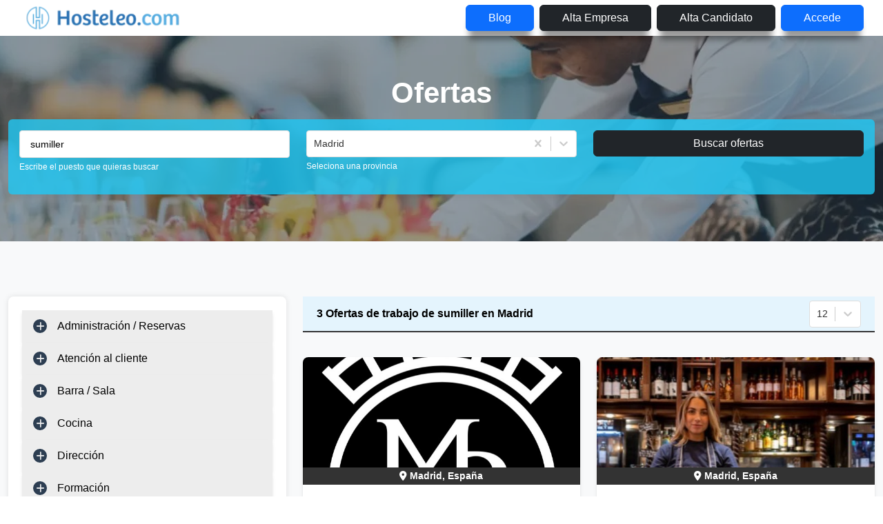

--- FILE ---
content_type: text/html; charset=utf-8
request_url: https://hosteleo.com/es/sumiller/madrid
body_size: 16183
content:
<!DOCTYPE html><html lang="es"><head><meta name="viewport" content="width=device-width"/><title>Ofertas de empleo de sumiller en Madrid | Hosteleo</title><meta charSet="UTF-8"/><meta name="description" content="Encuentra las mejores ofertas de trabajo de sumiller en Madrid. Ofertas actualizadas en tiempo real | Hosteleo"/><meta name="next-head-count" content="4"/><link data-next-font="size-adjust" rel="preconnect" href="/" crossorigin="anonymous"/><script id="google-tag-manager" data-nscript="beforeInteractive">
          (function(w,d,s,l,i){w[l]=w[l]||[];w[l].push({'gtm.start':
          new Date().getTime(),event:'gtm.js'});var f=d.getElementsByTagName(s)[0],
          j=d.createElement(s),dl=l!='dataLayer'?'&l='+l:'';j.async=true;j.src=
          'https://www.googletagmanager.com/gtm.js?id='+i+dl;f.parentNode.insertBefore(j,f);
          })(window,document,'script','dataLayer','GTM-PBXVM8HN');
        </script><link rel="preload" href="/_next/static/css/e7552778deaba27c.css" as="style"/><link rel="stylesheet" href="/_next/static/css/e7552778deaba27c.css" data-n-g=""/><link rel="preload" href="/_next/static/css/f008eed0b51ef82b.css" as="style"/><link rel="stylesheet" href="/_next/static/css/f008eed0b51ef82b.css" data-n-p=""/><noscript data-n-css=""></noscript><script defer="" nomodule="" src="/_next/static/chunks/polyfills-42372ed130431b0a.js"></script><script src="/_next/static/chunks/webpack-57263ddd0ebd85c2.js" defer=""></script><script src="/_next/static/chunks/framework-8e44fe53f5c42c5b.js" defer=""></script><script src="/_next/static/chunks/main-c3371b955944a705.js" defer=""></script><script src="/_next/static/chunks/pages/_app-7e74ff794e5289ee.js" defer=""></script><script src="/_next/static/chunks/6477-988fe020e9258341.js" defer=""></script><script src="/_next/static/chunks/5183-71f553758c85e1a1.js" defer=""></script><script src="/_next/static/chunks/5722-dc780a0082d648df.js" defer=""></script><script src="/_next/static/chunks/7198-add8c7d78a742406.js" defer=""></script><script src="/_next/static/chunks/9060-ca194ec5268ccb4f.js" defer=""></script><script src="/_next/static/chunks/5111-0fa2bdf819ef39ac.js" defer=""></script><script src="/_next/static/chunks/5136-7b6dec8fd2740463.js" defer=""></script><script src="/_next/static/chunks/9876-7153b85f1917702f.js" defer=""></script><script src="/_next/static/chunks/663-1744f42b1329c839.js" defer=""></script><script src="/_next/static/chunks/7113-22039f82dbab9aaa.js" defer=""></script><script src="/_next/static/chunks/pages/%5BfirstParam%5D/%5BsecondParam%5D-b9781b85e917bdc8.js" defer=""></script><script src="/_next/static/LXqzhXr8RT5x--JOpNclO/_buildManifest.js" defer=""></script><script src="/_next/static/LXqzhXr8RT5x--JOpNclO/_ssgManifest.js" defer=""></script><style id="__jsx-9827134baa319b42">.custom-btn-home{padding-left:2rem;padding-right:2rem;-webkit-box-shadow:0px 17px 10px -5px rgba(0,0,0,.4);-moz-box-shadow:0px 17px 10px -5px rgba(0,0,0,.4);box-shadow:0px 17px 10px -5px rgba(0,0,0,.4)}</style><style id="__jsx-7cff5fc2ad799790">.popover-body{-webkit-box-shadow:0 1px 8px 0 rgba(0,0,0,.16);-moz-box-shadow:0 1px 8px 0 rgba(0,0,0,.16);box-shadow:0 1px 8px 0 rgba(0,0,0,.16)}</style></head><body><div id="__next"><div class="jsx-9827134baa319b42 d-block d-sm-block d-md-none fixed-top"><header class="header"><div class="navigation-wrapper"><div class="container-fluid"><div class="row"><div class="col-12"><nav class="ps-0 pe-0 navbar navbar-expand-lg navbar-light bg-lighter"><div class="container"><span style="cursor:pointer;margin-left:-25px" class="d-block d-md-none navbar-brand"><a href="/es"><img alt="logo de hosteleo con texto" loading="lazy" width="240" height="50" decoding="async" data-nimg="1" class="image-fit logo" style="color:transparent" srcSet="/_next/image?url=%2Fassets%2Fimages%2Fhost_logo.png&amp;w=256&amp;q=75 1x, /_next/image?url=%2Fassets%2Fimages%2Fhost_logo.png&amp;w=640&amp;q=75 2x" src="/_next/image?url=%2Fassets%2Fimages%2Fhost_logo.png&amp;w=640&amp;q=75"/></a></span><span style="cursor:pointer" class="d-none d-md-block navbar-brand"><a href="/es"><img alt="logo de hosteleo con texto" loading="lazy" width="240" height="50" decoding="async" data-nimg="1" class="image-fit logo" style="color:transparent" srcSet="/_next/image?url=%2Fassets%2Fimages%2Fhost_logo.png&amp;w=256&amp;q=75 1x, /_next/image?url=%2Fassets%2Fimages%2Fhost_logo.png&amp;w=640&amp;q=75 2x" src="/_next/image?url=%2Fassets%2Fimages%2Fhost_logo.png&amp;w=640&amp;q=75"/></a></span><button style="margin-right:-5px" aria-controls="responsive-navbar-nav" aria-label="Toggle navigation" type="button" class="navbar-toggler collapsed"><span class="navbar-toggler-icon"></span></button><div class="navbar-collapse collapse" id="responsive-navBar-nav"><div class="d-flex ms-auto navbar-nav"><a target="_blank" class="btn btn-primary mx-1 my-1 custom-btn-home btn-register text-capitalize" href="https://hosteleo.com/blog/">blog</a><a class="btn btn-dark mx-1 my-1 text-capitalize custom-btn-home btn-register" href="/es/alta-empresa">Alta empresa</a><a class="btn btn-dark mx-1 my-1 text-capitalize custom-btn-home btn-register" href="/es/alta-candidato">Alta candidato</a><a class="btn btn-primary mx-1 my-1 text-capitalize custom-btn-home btn-login" href="/es/login">Accede</a></div></div></div></nav></div></div></div></div></header></div><div class="jsx-9827134baa319b42 d-none d-sm-none d-md-block"><header class="header"><div class="navigation-wrapper"><div class="container-fluid"><div class="row"><div class="col-12"><nav class="ps-0 pe-0 navbar navbar-expand-lg navbar-light bg-lighter"><div class="container"><span style="cursor:pointer;margin-left:-25px" class="d-block d-md-none navbar-brand"><a href="/es"><img alt="logo de hosteleo con texto" loading="lazy" width="240" height="50" decoding="async" data-nimg="1" class="image-fit logo" style="color:transparent" srcSet="/_next/image?url=%2Fassets%2Fimages%2Fhost_logo.png&amp;w=256&amp;q=75 1x, /_next/image?url=%2Fassets%2Fimages%2Fhost_logo.png&amp;w=640&amp;q=75 2x" src="/_next/image?url=%2Fassets%2Fimages%2Fhost_logo.png&amp;w=640&amp;q=75"/></a></span><span style="cursor:pointer" class="d-none d-md-block navbar-brand"><a href="/es"><img alt="logo de hosteleo con texto" loading="lazy" width="240" height="50" decoding="async" data-nimg="1" class="image-fit logo" style="color:transparent" srcSet="/_next/image?url=%2Fassets%2Fimages%2Fhost_logo.png&amp;w=256&amp;q=75 1x, /_next/image?url=%2Fassets%2Fimages%2Fhost_logo.png&amp;w=640&amp;q=75 2x" src="/_next/image?url=%2Fassets%2Fimages%2Fhost_logo.png&amp;w=640&amp;q=75"/></a></span><button style="margin-right:-5px" aria-controls="responsive-navbar-nav" aria-label="Toggle navigation" type="button" class="navbar-toggler collapsed"><span class="navbar-toggler-icon"></span></button><div class="navbar-collapse collapse" id="responsive-navBar-nav"><div class="d-flex ms-auto navbar-nav"><a target="_blank" class="btn btn-primary mx-1 my-1 custom-btn-home btn-register text-capitalize" href="https://hosteleo.com/blog/">blog</a><a class="btn btn-dark mx-1 my-1 text-capitalize custom-btn-home btn-register" href="/es/alta-empresa">Alta empresa</a><a class="btn btn-dark mx-1 my-1 text-capitalize custom-btn-home btn-register" href="/es/alta-candidato">Alta candidato</a><a class="btn btn-primary mx-1 my-1 text-capitalize custom-btn-home btn-login" href="/es/login">Accede</a></div></div></div></nav></div></div></div></div></header></div><div class="subheader normal-bg section-padding"><div class="container" style="margin-top:calc(-80px + 3vw)"><div class="row"><div class="col-12"><span class="text-custom-white fw-bold" style="font-size:calc(16px + 2vw);font-family:Lato, sans-serif">Ofertas</span><ul class="custom-flex justify-content-center" style="font-size:1.1rem"></ul></div></div></div></div><div class="fub-form position-absolute w-100" style="margin-top:calc(-270px + 6vw)"><div class="container pt-3"><div class="form-1 rounded px-3 pt-3 pb-1"><form class="row" method="Post"><div class="col-md-4 col-sm-12 mb-2"><div class="mb-md-15"><div class="mb-3"><input type="search" aria-label="Puestos a buscar" class="form-control-custom input-job-search-bar" placeholder="Busco trabajo de..." name="searchText" value=""/><label class="small-text">Escribe el puesto que quieras buscar</label></div></div></div><div class="col-md-4 col-sm-12 mb-2"><div class="group-form mb-md-15"><style data-emotion="css b62m3t-container">.css-b62m3t-container{position:relative;box-sizing:border-box;}</style><div class="css-b62m3t-container"><style data-emotion="css 7pg0cj-a11yText">.css-7pg0cj-a11yText{z-index:9999;border:0;clip:rect(1px, 1px, 1px, 1px);height:1px;width:1px;position:absolute;overflow:hidden;padding:0;white-space:nowrap;}</style><span id="react-select-search-form-province-id-live-region" class="css-7pg0cj-a11yText"></span><span aria-live="polite" aria-atomic="false" aria-relevant="additions text" role="log" class="css-7pg0cj-a11yText"></span><style data-emotion="css 1ob58gf-control">.css-1ob58gf-control{-webkit-align-items:center;-webkit-box-align:center;-ms-flex-align:center;align-items:center;cursor:default;display:-webkit-box;display:-webkit-flex;display:-ms-flexbox;display:flex;-webkit-box-flex-wrap:wrap;-webkit-flex-wrap:wrap;-ms-flex-wrap:wrap;flex-wrap:wrap;-webkit-box-pack:justify;-webkit-justify-content:space-between;justify-content:space-between;min-height:38px;outline:0!important;position:relative;-webkit-transition:all 100ms;transition:all 100ms;background-color:hsl(0, 0%, 100%);border-color:hsl(0, 0%, 80%);border-radius:.25rem;border-style:solid;border-width:1px;box-shadow:none;box-sizing:border-box;font-size:.9rem;border:1px solid #ddd;border-bottom:1px solid #ddd;}.css-1ob58gf-control:hover{border:1px solid #ddd;border-bottom:1px solid #ddd;}</style><div class="css-1ob58gf-control"><style data-emotion="css hlgwow">.css-hlgwow{-webkit-align-items:center;-webkit-box-align:center;-ms-flex-align:center;align-items:center;display:grid;-webkit-flex:1;-ms-flex:1;flex:1;-webkit-box-flex-wrap:wrap;-webkit-flex-wrap:wrap;-ms-flex-wrap:wrap;flex-wrap:wrap;-webkit-overflow-scrolling:touch;position:relative;overflow:hidden;padding:2px 8px;box-sizing:border-box;}</style><div class="css-hlgwow"><style data-emotion="css 1jqq78o-placeholder">.css-1jqq78o-placeholder{grid-area:1/1/2/3;color:hsl(0, 0%, 50%);margin-left:2px;margin-right:2px;box-sizing:border-box;}</style><div class="css-1jqq78o-placeholder" id="react-select-search-form-province-id-placeholder">Provincia</div><style data-emotion="css 19bb58m">.css-19bb58m{visibility:visible;-webkit-flex:1 1 auto;-ms-flex:1 1 auto;flex:1 1 auto;display:inline-grid;grid-area:1/1/2/3;grid-template-columns:0 min-content;margin:2px;padding-bottom:2px;padding-top:2px;color:hsl(0, 0%, 20%);box-sizing:border-box;}.css-19bb58m:after{content:attr(data-value) " ";visibility:hidden;white-space:pre;grid-area:1/2;font:inherit;min-width:2px;border:0;margin:0;outline:0;padding:0;}</style><div class="css-19bb58m" data-value=""><input class="" style="label:input;color:inherit;background:0;opacity:1;width:100%;grid-area:1 / 2;font:inherit;min-width:2px;border:0;margin:0;outline:0;padding:0" autoCapitalize="none" autoComplete="off" autoCorrect="off" id="react-select-search-form-province-id-input" spellcheck="false" tabindex="0" type="text" aria-autocomplete="list" aria-expanded="false" aria-haspopup="true" aria-label="Seleccion de provincia" role="combobox" aria-activedescendant="" aria-describedby="react-select-search-form-province-id-placeholder" value=""/></div></div><style data-emotion="css 1wy0on6">.css-1wy0on6{-webkit-align-items:center;-webkit-box-align:center;-ms-flex-align:center;align-items:center;-webkit-align-self:stretch;-ms-flex-item-align:stretch;align-self:stretch;display:-webkit-box;display:-webkit-flex;display:-ms-flexbox;display:flex;-webkit-flex-shrink:0;-ms-flex-negative:0;flex-shrink:0;box-sizing:border-box;}</style><div class="css-1wy0on6"><style data-emotion="css 1u9des2-indicatorSeparator">.css-1u9des2-indicatorSeparator{-webkit-align-self:stretch;-ms-flex-item-align:stretch;align-self:stretch;width:1px;background-color:hsl(0, 0%, 80%);margin-bottom:8px;margin-top:8px;box-sizing:border-box;}</style><span class="css-1u9des2-indicatorSeparator"></span><style data-emotion="css 1xc3v61-indicatorContainer">.css-1xc3v61-indicatorContainer{display:-webkit-box;display:-webkit-flex;display:-ms-flexbox;display:flex;-webkit-transition:color 150ms;transition:color 150ms;color:hsl(0, 0%, 80%);padding:8px;box-sizing:border-box;}.css-1xc3v61-indicatorContainer:hover{color:hsl(0, 0%, 60%);}</style><div class="css-1xc3v61-indicatorContainer" aria-hidden="true"><style data-emotion="css 8mmkcg">.css-8mmkcg{display:inline-block;fill:currentColor;line-height:1;stroke:currentColor;stroke-width:0;}</style><svg height="20" width="20" viewBox="0 0 20 20" aria-hidden="true" focusable="false" class="css-8mmkcg"><path d="M4.516 7.548c0.436-0.446 1.043-0.481 1.576 0l3.908 3.747 3.908-3.747c0.533-0.481 1.141-0.446 1.574 0 0.436 0.445 0.408 1.197 0 1.615-0.406 0.418-4.695 4.502-4.695 4.502-0.217 0.223-0.502 0.335-0.787 0.335s-0.57-0.112-0.789-0.335c0 0-4.287-4.084-4.695-4.502s-0.436-1.17 0-1.615z"></path></svg></div></div></div></div><label class="small-text">Seleciona una provincia</label></div></div><div class="col-md-4 col-sm-12"><button type="submit" class="btn btn-dark btn-block w-100">Buscar ofertas</button></div></form></div></div></div><section class="jsx-7cff5fc2ad799790 bg-light section-padding"><div class="jsx-7cff5fc2ad799790 container"><div class="jsx-7cff5fc2ad799790 row"><aside class="jsx-7cff5fc2ad799790 col-lg-4 d-none d-md-inline"><div class="jsx-7cff5fc2ad799790 sidebar_wrap mb-md-80"><div class="sidebar"><div class="card sidebar_widgets mb-xl-30"><div class="widget_ofertas"><div class="thc-ofertas-inner"><div class="custom-accordion d-block mb-md-80 accordion"><div class="card"><div class="collapseparent accordion-collapse collapse"><div class="card-body"><ul><li class="ms-4"><a aria-expanded="false" aria-controls="icon-loader-subcategorie-area-0-0" class="text-custom-black fs-14" href="/es/administrativo"><div class="d-flex justify-content-between">Administrativa/o<div id="icon-loader-subcategorie-area-0-0" class="collapse"></div></div></a></li><li class="ms-4"><a aria-expanded="false" aria-controls="icon-loader-subcategorie-area-0-1" class="text-custom-black fs-14" href="/es/agente-de-reservas"><div class="d-flex justify-content-between">Agente de reservas<div id="icon-loader-subcategorie-area-0-1" class="collapse"></div></div></a></li><li class="ms-4"><a aria-expanded="false" aria-controls="icon-loader-subcategorie-area-0-2" class="text-custom-black fs-14" href="/es/secretaria"><div class="d-flex justify-content-between">Secretaria<div id="icon-loader-subcategorie-area-0-2" class="collapse"></div></div></a></li></ul></div></div><div class="card-header"><button type="button" style="text-decoration:none" class="btn btn-link">Administración / Reservas</button></div></div><div class="card"><div class="collapseparent accordion-collapse collapse"><div class="card-body"><ul><li class="ms-4"><a aria-expanded="false" aria-controls="icon-loader-subcategorie-area-1-0" class="text-custom-black fs-14" href="/es/azafata"><div class="d-flex justify-content-between">Azafata<div id="icon-loader-subcategorie-area-1-0" class="collapse"></div></div></a></li><li class="ms-4"><a aria-expanded="false" aria-controls="icon-loader-subcategorie-area-1-1" class="text-custom-black fs-14" href="/es/dependiente"><div class="d-flex justify-content-between">Dependiente/a<div id="icon-loader-subcategorie-area-1-1" class="collapse"></div></div></a></li><li class="ms-4"><a aria-expanded="false" aria-controls="icon-loader-subcategorie-area-1-2" class="text-custom-black fs-14" href="/es/guest-experience"><div class="d-flex justify-content-between">Guest Experience<div id="icon-loader-subcategorie-area-1-2" class="collapse"></div></div></a></li><li class="ms-4"><a aria-expanded="false" aria-controls="icon-loader-subcategorie-area-1-3" class="text-custom-black fs-14" href="/es/hostess"><div class="d-flex justify-content-between">Hostess<div id="icon-loader-subcategorie-area-1-3" class="collapse"></div></div></a></li></ul></div></div><div class="card-header"><button type="button" style="text-decoration:none" class="btn btn-link">Atención al cliente</button></div></div><div class="card"><div class="collapseparent accordion-collapse collapse"><div class="card-body"><ul><li class="ms-4"><a aria-expanded="false" aria-controls="icon-loader-subcategorie-area-2-0" class="text-custom-black fs-14" href="/es/alimentos-y-bebidas"><div class="d-flex justify-content-between">Alimentos y Bebidas<div id="icon-loader-subcategorie-area-2-0" class="collapse"></div></div></a></li><li class="ms-4"><a aria-expanded="false" aria-controls="icon-loader-subcategorie-area-2-1" class="text-custom-black fs-14" href="/es/barman"><div class="d-flex justify-content-between">Barman<div id="icon-loader-subcategorie-area-2-1" class="collapse"></div></div></a></li><li class="ms-4"><a aria-expanded="false" aria-controls="icon-loader-subcategorie-area-2-2" class="text-custom-black fs-14" href="/es/bartender"><div class="d-flex justify-content-between">Bartender<div id="icon-loader-subcategorie-area-2-2" class="collapse"></div></div></a></li><li class="ms-4"><a aria-expanded="false" aria-controls="icon-loader-subcategorie-area-2-3" class="text-custom-black fs-14" href="/es/camarero"><div class="d-flex justify-content-between">Camarero/a<div id="icon-loader-subcategorie-area-2-3" class="collapse"></div></div></a></li><li class="ms-4"><a aria-expanded="false" aria-controls="icon-loader-subcategorie-area-2-4" class="text-custom-black fs-14" href="/es/jefe-de-sala"><div class="d-flex justify-content-between">Jefe de Sala<div id="icon-loader-subcategorie-area-2-4" class="collapse"></div></div></a></li><li class="ms-4"><a aria-expanded="false" aria-controls="icon-loader-subcategorie-area-2-5" class="text-custom-black fs-14" href="/es/maitre"><div class="d-flex justify-content-between">Maitre<div id="icon-loader-subcategorie-area-2-5" class="collapse"></div></div></a></li><li class="ms-4"><a aria-expanded="false" aria-controls="icon-loader-subcategorie-area-2-6" class="text-custom-black fs-14" href="/es/sumiller"><div class="d-flex justify-content-between">Sumiller<div id="icon-loader-subcategorie-area-2-6" class="collapse"></div></div></a></li></ul></div></div><div class="card-header"><button type="button" style="text-decoration:none" class="btn btn-link">Barra / Sala</button></div></div><div class="card"><div class="collapseparent accordion-collapse collapse"><div class="card-body"><ul><li class="ms-4"><a aria-expanded="false" aria-controls="icon-loader-subcategorie-area-3-0" class="text-custom-black fs-14" href="/es/ayudante-de-cocina"><div class="d-flex justify-content-between">Ayudante de Cocina<div id="icon-loader-subcategorie-area-3-0" class="collapse"></div></div></a></li><li class="ms-4"><a aria-expanded="false" aria-controls="icon-loader-subcategorie-area-3-1" class="text-custom-black fs-14" href="/es/chef-ejecutivo"><div class="d-flex justify-content-between">Chef Ejecutivo<div id="icon-loader-subcategorie-area-3-1" class="collapse"></div></div></a></li><li class="ms-4"><a aria-expanded="false" aria-controls="icon-loader-subcategorie-area-3-2" class="text-custom-black fs-14" href="/es/cocinero"><div class="d-flex justify-content-between">Cocinero/a<div id="icon-loader-subcategorie-area-3-2" class="collapse"></div></div></a></li><li class="ms-4"><a aria-expanded="false" aria-controls="icon-loader-subcategorie-area-3-3" class="text-custom-black fs-14" href="/es/jefe-de-cocina"><div class="d-flex justify-content-between">Jefe de Cocina<div id="icon-loader-subcategorie-area-3-3" class="collapse"></div></div></a></li><li class="ms-4"><a aria-expanded="false" aria-controls="icon-loader-subcategorie-area-3-4" class="text-custom-black fs-14" href="/es/pastelero"><div class="d-flex justify-content-between">Pastelero<div id="icon-loader-subcategorie-area-3-4" class="collapse"></div></div></a></li><li class="ms-4"><a aria-expanded="false" aria-controls="icon-loader-subcategorie-area-3-5" class="text-custom-black fs-14" href="/es/pinche"><div class="d-flex justify-content-between">Pinche<div id="icon-loader-subcategorie-area-3-5" class="collapse"></div></div></a></li><li class="ms-4"><a aria-expanded="false" aria-controls="icon-loader-subcategorie-area-3-6" class="text-custom-black fs-14" href="/es/sushiman"><div class="d-flex justify-content-between">Sushiman<div id="icon-loader-subcategorie-area-3-6" class="collapse"></div></div></a></li></ul></div></div><div class="card-header"><button type="button" style="text-decoration:none" class="btn btn-link">Cocina</button></div></div><div class="card"><div class="collapseparent accordion-collapse collapse"><div class="card-body"><ul><li class="ms-4"><a aria-expanded="false" aria-controls="icon-loader-subcategorie-area-4-0" class="text-custom-black fs-14" href="/es/director"><div class="d-flex justify-content-between">Director/a<div id="icon-loader-subcategorie-area-4-0" class="collapse"></div></div></a></li><li class="ms-4"><a aria-expanded="false" aria-controls="icon-loader-subcategorie-area-4-1" class="text-custom-black fs-14" href="/es/director-de-hotel"><div class="d-flex justify-content-between">Director de Hotel<div id="icon-loader-subcategorie-area-4-1" class="collapse"></div></div></a></li><li class="ms-4"><a aria-expanded="false" aria-controls="icon-loader-subcategorie-area-4-2" class="text-custom-black fs-14" href="/es/encargado"><div class="d-flex justify-content-between">Encargado<div id="icon-loader-subcategorie-area-4-2" class="collapse"></div></div></a></li><li class="ms-4"><a aria-expanded="false" aria-controls="icon-loader-subcategorie-area-4-3" class="text-custom-black fs-14" href="/es/gerente"><div class="d-flex justify-content-between">Gerente<div id="icon-loader-subcategorie-area-4-3" class="collapse"></div></div></a></li><li class="ms-4"><a aria-expanded="false" aria-controls="icon-loader-subcategorie-area-4-4" class="text-custom-black fs-14" href="/es/responsable"><div class="d-flex justify-content-between">Responsable<div id="icon-loader-subcategorie-area-4-4" class="collapse"></div></div></a></li></ul></div></div><div class="card-header"><button type="button" style="text-decoration:none" class="btn btn-link">Dirección</button></div></div><div class="card"><div class="collapseparent accordion-collapse collapse"><div class="card-body"><ul><li class="ms-4"><a aria-expanded="false" aria-controls="icon-loader-subcategorie-area-5-0" class="text-custom-black fs-14" href="/es/formador"><div class="d-flex justify-content-between">Formador/a<div id="icon-loader-subcategorie-area-5-0" class="collapse"></div></div></a></li></ul></div></div><div class="card-header"><button type="button" style="text-decoration:none" class="btn btn-link">Formación</button></div></div><div class="card"><div class="collapseparent accordion-collapse collapse"><div class="card-body"><ul><li class="ms-4"><a aria-expanded="false" aria-controls="icon-loader-subcategorie-area-6-0" class="text-custom-black fs-14" href="/es/electricista"><div class="d-flex justify-content-between">Electricista<div id="icon-loader-subcategorie-area-6-0" class="collapse"></div></div></a></li><li class="ms-4"><a aria-expanded="false" aria-controls="icon-loader-subcategorie-area-6-1" class="text-custom-black fs-14" href="/es/jardinero"><div class="d-flex justify-content-between">Jardinero<div id="icon-loader-subcategorie-area-6-1" class="collapse"></div></div></a></li><li class="ms-4"><a aria-expanded="false" aria-controls="icon-loader-subcategorie-area-6-2" class="text-custom-black fs-14" href="/es/tecnico-de-mantenimiento"><div class="d-flex justify-content-between">Técnico de mantenimiento<div id="icon-loader-subcategorie-area-6-2" class="collapse"></div></div></a></li></ul></div></div><div class="card-header"><button type="button" style="text-decoration:none" class="btn btn-link">Mantenimiento</button></div></div><div class="card"><div class="collapseparent accordion-collapse collapse"><div class="card-body"><ul><li class="ms-4"><a aria-expanded="false" aria-controls="icon-loader-subcategorie-area-7-0" class="text-custom-black fs-14" href="/es/camarera-de-pisos"><div class="d-flex justify-content-between">Camarera de Pisos<div id="icon-loader-subcategorie-area-7-0" class="collapse"></div></div></a></li><li class="ms-4"><a aria-expanded="false" aria-controls="icon-loader-subcategorie-area-7-1" class="text-custom-black fs-14" href="/es/gobernanta"><div class="d-flex justify-content-between">Gobernanta<div id="icon-loader-subcategorie-area-7-1" class="collapse"></div></div></a></li><li class="ms-4"><a aria-expanded="false" aria-controls="icon-loader-subcategorie-area-7-2" class="text-custom-black fs-14" href="/es/subgobernanta"><div class="d-flex justify-content-between">Subgobernanta<div id="icon-loader-subcategorie-area-7-2" class="collapse"></div></div></a></li><li class="ms-4"><a aria-expanded="false" aria-controls="icon-loader-subcategorie-area-7-3" class="text-custom-black fs-14" href="/es/valet"><div class="d-flex justify-content-between">Valet<div id="icon-loader-subcategorie-area-7-3" class="collapse"></div></div></a></li></ul></div></div><div class="card-header"><button type="button" style="text-decoration:none" class="btn btn-link">Pisos/Limpieza</button></div></div><div class="card"><div class="collapseparent accordion-collapse collapse"><div class="card-body"><ul><li class="ms-4"><a aria-expanded="false" aria-controls="icon-loader-subcategorie-area-8-0" class="text-custom-black fs-14" href="/es/botones"><div class="d-flex justify-content-between">Botones<div id="icon-loader-subcategorie-area-8-0" class="collapse"></div></div></a></li><li class="ms-4"><a aria-expanded="false" aria-controls="icon-loader-subcategorie-area-8-1" class="text-custom-black fs-14" href="/es/chofer"><div class="d-flex justify-content-between">Chofer<div id="icon-loader-subcategorie-area-8-1" class="collapse"></div></div></a></li><li class="ms-4"><a aria-expanded="false" aria-controls="icon-loader-subcategorie-area-8-2" class="text-custom-black fs-14" href="/es/conserje"><div class="d-flex justify-content-between">Conserje<div id="icon-loader-subcategorie-area-8-2" class="collapse"></div></div></a></li><li class="ms-4"><a aria-expanded="false" aria-controls="icon-loader-subcategorie-area-8-3" class="text-custom-black fs-14" href="/es/jefe-de-recepcion"><div class="d-flex justify-content-between">Jefe de Recepción<div id="icon-loader-subcategorie-area-8-3" class="collapse"></div></div></a></li><li class="ms-4"><a aria-expanded="false" aria-controls="icon-loader-subcategorie-area-8-4" class="text-custom-black fs-14" href="/es/recepcionista"><div class="d-flex justify-content-between">Recepcionista<div id="icon-loader-subcategorie-area-8-4" class="collapse"></div></div></a></li></ul></div></div><div class="card-header"><button type="button" style="text-decoration:none" class="btn btn-link">Recepción</button></div></div><div class="card"><div class="collapseparent accordion-collapse collapse"><div class="card-body"><ul><li class="ms-4"><a aria-expanded="false" aria-controls="icon-loader-subcategorie-area-9-0" class="text-custom-black fs-14" href="/es/director-de-recursos-humanos"><div class="d-flex justify-content-between">Director de Recursos Humanos<div id="icon-loader-subcategorie-area-9-0" class="collapse"></div></div></a></li><li class="ms-4"><a aria-expanded="false" aria-controls="icon-loader-subcategorie-area-9-1" class="text-custom-black fs-14" href="/es/tecnico-de-seleccion"><div class="d-flex justify-content-between">Técnico de Selección<div id="icon-loader-subcategorie-area-9-1" class="collapse"></div></div></a></li></ul></div></div><div class="card-header"><button type="button" style="text-decoration:none" class="btn btn-link">Recursos Humanos</button></div></div><div class="card"><div class="collapseparent accordion-collapse collapse"><div class="card-body"><ul><li class="ms-4"><a aria-expanded="false" aria-controls="icon-loader-subcategorie-area-10-0" class="text-custom-black fs-14" href="/es/comercial"><div class="d-flex justify-content-between">Comercial<div id="icon-loader-subcategorie-area-10-0" class="collapse"></div></div></a></li><li class="ms-4"><a aria-expanded="false" aria-controls="icon-loader-subcategorie-area-10-1" class="text-custom-black fs-14" href="/es/promotor"><div class="d-flex justify-content-between">Promotor<div id="icon-loader-subcategorie-area-10-1" class="collapse"></div></div></a></li><li class="ms-4"><a aria-expanded="false" aria-controls="icon-loader-subcategorie-area-10-2" class="text-custom-black fs-14" href="/es/relaciones-publicas"><div class="d-flex justify-content-between">Relaciones Públicas<div id="icon-loader-subcategorie-area-10-2" class="collapse"></div></div></a></li><li class="ms-4"><a aria-expanded="false" aria-controls="icon-loader-subcategorie-area-10-3" class="text-custom-black fs-14" href="/es/revenue-manager"><div class="d-flex justify-content-between">Revenue Manager<div id="icon-loader-subcategorie-area-10-3" class="collapse"></div></div></a></li></ul></div></div><div class="card-header"><button type="button" style="text-decoration:none" class="btn btn-link">Ventas/Marketing</button></div></div><div class="card"><div class="collapseparent accordion-collapse collapse"><div class="card-body"><ul><li class="ms-4"><a aria-expanded="false" aria-controls="icon-loader-subcategorie-area-11-0" class="text-custom-black fs-14" href="/es/aparcacoches"><div class="d-flex justify-content-between">Aparcacoches<div id="icon-loader-subcategorie-area-11-0" class="collapse"></div></div></a></li><li class="ms-4"><a aria-expanded="false" aria-controls="icon-loader-subcategorie-area-11-1" class="text-custom-black fs-14" href="/es/discjockey"><div class="d-flex justify-content-between">Disc Jockey<div id="icon-loader-subcategorie-area-11-1" class="collapse"></div></div></a></li><li class="ms-4"><a aria-expanded="false" aria-controls="icon-loader-subcategorie-area-11-2" class="text-custom-black fs-14" href="/es/repartidor"><div class="d-flex justify-content-between">Repartidor<div id="icon-loader-subcategorie-area-11-2" class="collapse"></div></div></a></li><li class="ms-4"><a aria-expanded="false" aria-controls="icon-loader-subcategorie-area-11-3" class="text-custom-black fs-14" href="/es/seguridad-puerta"><div class="d-flex justify-content-between">Seguridad Puerta<div id="icon-loader-subcategorie-area-11-3" class="collapse"></div></div></a></li><li class="ms-4"><a aria-expanded="false" aria-controls="icon-loader-subcategorie-area-11-4" class="text-custom-black fs-14" href="/es/extras"><div class="d-flex justify-content-between">Extras<div id="icon-loader-subcategorie-area-11-4" class="collapse"></div></div></a></li></ul></div></div><div class="card-header"><button type="button" style="text-decoration:none" class="btn btn-link">Otros</button></div></div></div></div></div></div><div class="card sidebar_widgets mb-xl-30"><div class="widget_title"><h5 class="no-margin text-custom-white">Experiencia</h5></div><ul class="experiences custom"><li class="my-2"><label style="cursor:pointer;font-size:15px;display:flex;align-items:center;gap:7px"><input style="margin:0" selecttype="experiencia" type="checkbox"/> Sin Experiencia</label></li><li class="my-2"><label style="cursor:pointer;font-size:15px;display:flex;align-items:center;gap:7px"><input style="margin:0" selecttype="experiencia" type="checkbox"/> Sólo Prácticas - Becario</label></li><li class="my-2"><label style="cursor:pointer;font-size:15px;display:flex;align-items:center;gap:7px"><input style="margin:0" selecttype="experiencia" type="checkbox"/> 1 Año</label></li><li class="my-2"><label style="cursor:pointer;font-size:15px;display:flex;align-items:center;gap:7px"><input style="margin:0" selecttype="experiencia" type="checkbox"/> 2 Años</label></li><li class="my-2"><label style="cursor:pointer;font-size:15px;display:flex;align-items:center;gap:7px"><input style="margin:0" selecttype="experiencia" type="checkbox"/> 3 a 5 Años</label></li><li class="my-2"><label style="cursor:pointer;font-size:15px;display:flex;align-items:center;gap:7px"><input style="margin:0" selecttype="experiencia" type="checkbox"/> Más de 5 Años</label></li></ul></div><div class="card sidebar_widgets mb-xl-30"><div class="widget_title"><h5 class="no-margin text-custom-white">Salario</h5></div><ul class="wages custom"><li class="my-2"><label style="cursor:pointer;font-size:15px;display:flex;align-items:center;gap:7px"><input style="margin:0" selecttype="salario" type="checkbox"/> Menos de 12.000</label></li><li class="my-2"><label style="cursor:pointer;font-size:15px;display:flex;align-items:center;gap:7px"><input style="margin:0" selecttype="salario" type="checkbox"/> 12.000-18.000</label></li><li class="my-2"><label style="cursor:pointer;font-size:15px;display:flex;align-items:center;gap:7px"><input style="margin:0" selecttype="salario" type="checkbox"/> 18.000-24.000</label></li><li class="my-2"><label style="cursor:pointer;font-size:15px;display:flex;align-items:center;gap:7px"><input style="margin:0" selecttype="salario" type="checkbox"/> 24.000-30.000</label></li><li class="my-2"><label style="cursor:pointer;font-size:15px;display:flex;align-items:center;gap:7px"><input style="margin:0" selecttype="salario" type="checkbox"/> 30.000-36.000</label></li><li class="my-2"><label style="cursor:pointer;font-size:15px;display:flex;align-items:center;gap:7px"><input style="margin:0" selecttype="salario" type="checkbox"/> Más de 36.000</label></li><li class="my-2"><label style="cursor:pointer;font-size:15px;display:flex;align-items:center;gap:7px"><input style="margin:0" selecttype="salario" type="checkbox"/> 36.000-38.000</label></li><li class="my-2"><label style="cursor:pointer;font-size:15px;display:flex;align-items:center;gap:7px"><input style="margin:0" selecttype="salario" type="checkbox"/> 40.000-45.000</label></li><li class="my-2"><label style="cursor:pointer;font-size:15px;display:flex;align-items:center;gap:7px"><input style="margin:0" selecttype="salario" type="checkbox"/> Más de 50.000</label></li><li class="my-2"><label style="cursor:pointer;font-size:15px;display:flex;align-items:center;gap:7px"><input style="margin:0" selecttype="salario" type="checkbox"/> Más de 60.000</label></li><li class="my-2"><label style="cursor:pointer;font-size:15px;display:flex;align-items:center;gap:7px"><input style="margin:0" selecttype="salario" type="checkbox"/> Más de 70.000</label></li><li class="my-2"><label style="cursor:pointer;font-size:15px;display:flex;align-items:center;gap:7px"><input style="margin:0" selecttype="salario" type="checkbox"/> Más de 80.000</label></li><li class="my-2"><label style="cursor:pointer;font-size:15px;display:flex;align-items:center;gap:7px"><input style="margin:0" selecttype="salario" type="checkbox"/> Más de 90.000</label></li><li class="my-2"><label style="cursor:pointer;font-size:15px;display:flex;align-items:center;gap:7px"><input style="margin:0" selecttype="salario" type="checkbox"/> A convenir</label></li></ul></div><div class="card sidebar_widgets"><div class="widget_title"><h5 class="no-margin text-custom-white">Contrato</h5></div><ul class="wages custom"><li class="my-2"><label style="cursor:pointer;font-size:15px;display:flex;align-items:center;gap:7px"><input style="margin:0" selecttype="contrato" type="checkbox"/> Cobertura de Maternidad</label></li><li class="my-2"><label style="cursor:pointer;font-size:15px;display:flex;align-items:center;gap:7px"><input style="margin:0" selecttype="contrato" type="checkbox"/> Cobertura de Vacaciones</label></li><li class="my-2"><label style="cursor:pointer;font-size:15px;display:flex;align-items:center;gap:7px"><input style="margin:0" selecttype="contrato" type="checkbox"/> Fijo Discontinuo</label></li><li class="my-2"><label style="cursor:pointer;font-size:15px;display:flex;align-items:center;gap:7px"><input style="margin:0" selecttype="contrato" type="checkbox"/> Freelance - Autónomo</label></li><li class="my-2"><label style="cursor:pointer;font-size:15px;display:flex;align-items:center;gap:7px"><input style="margin:0" selecttype="contrato" type="checkbox"/> Indefinido</label></li><li class="my-2"><label style="cursor:pointer;font-size:15px;display:flex;align-items:center;gap:7px"><input style="margin:0" selecttype="contrato" type="checkbox"/> Por Obra o Servicio</label></li><li class="my-2"><label style="cursor:pointer;font-size:15px;display:flex;align-items:center;gap:7px"><input style="margin:0" selecttype="contrato" type="checkbox"/> Prácticas - Becario</label></li><li class="my-2"><label style="cursor:pointer;font-size:15px;display:flex;align-items:center;gap:7px"><input style="margin:0" selecttype="contrato" type="checkbox"/> Temporal</label></li><li class="my-2"><label style="cursor:pointer;font-size:15px;display:flex;align-items:center;gap:7px"><input style="margin:0" selecttype="contrato" type="checkbox"/> Temporal-Fijo</label></li></ul></div></div></div></aside><div class="jsx-7cff5fc2ad799790 col-lg-8 mt-n5 mt-md-0"><div class="jsx-7cff5fc2ad799790 row"><div class="jsx-7cff5fc2ad799790 col-12"><div style="background-color:#e4f4fd" class="jsx-7cff5fc2ad799790 listing-top-heading mb-xl-20"><h1 style="font-size:1rem;font-weight:bold" class="jsx-7cff5fc2ad799790 no-margin text-custom-black py-3 text-center">3 Ofertas de trabajo de sumiller en Madrid</h1><div class="jsx-7cff5fc2ad799790 d-none d-md-block"><div class="jsx-7cff5fc2ad799790 group-form"><style data-emotion="css b62m3t-container">.css-b62m3t-container{position:relative;box-sizing:border-box;}</style><div class="css-b62m3t-container"><style data-emotion="css 7pg0cj-a11yText">.css-7pg0cj-a11yText{z-index:9999;border:0;clip:rect(1px, 1px, 1px, 1px);height:1px;width:1px;position:absolute;overflow:hidden;padding:0;white-space:nowrap;}</style><span id="react-select-listadoResultados-live-region" class="css-7pg0cj-a11yText"></span><span aria-live="polite" aria-atomic="false" aria-relevant="additions text" role="log" class="css-7pg0cj-a11yText"></span><style data-emotion="css 1ob58gf-control">.css-1ob58gf-control{-webkit-align-items:center;-webkit-box-align:center;-ms-flex-align:center;align-items:center;cursor:default;display:-webkit-box;display:-webkit-flex;display:-ms-flexbox;display:flex;-webkit-box-flex-wrap:wrap;-webkit-flex-wrap:wrap;-ms-flex-wrap:wrap;flex-wrap:wrap;-webkit-box-pack:justify;-webkit-justify-content:space-between;justify-content:space-between;min-height:38px;outline:0!important;position:relative;-webkit-transition:all 100ms;transition:all 100ms;background-color:hsl(0, 0%, 100%);border-color:hsl(0, 0%, 80%);border-radius:.25rem;border-style:solid;border-width:1px;box-shadow:none;box-sizing:border-box;font-size:.9rem;border:1px solid #ddd;border-bottom:1px solid #ddd;}.css-1ob58gf-control:hover{border:1px solid #ddd;border-bottom:1px solid #ddd;}</style><div class="css-1ob58gf-control"><style data-emotion="css hlgwow">.css-hlgwow{-webkit-align-items:center;-webkit-box-align:center;-ms-flex-align:center;align-items:center;display:grid;-webkit-flex:1;-ms-flex:1;flex:1;-webkit-box-flex-wrap:wrap;-webkit-flex-wrap:wrap;-ms-flex-wrap:wrap;flex-wrap:wrap;-webkit-overflow-scrolling:touch;position:relative;overflow:hidden;padding:2px 8px;box-sizing:border-box;}</style><div class="css-hlgwow"><style data-emotion="css 1dimb5e-singleValue">.css-1dimb5e-singleValue{grid-area:1/1/2/3;max-width:100%;overflow:hidden;text-overflow:ellipsis;white-space:nowrap;color:hsl(0, 0%, 20%);margin-left:2px;margin-right:2px;box-sizing:border-box;}</style><div class="css-1dimb5e-singleValue">12</div><style data-emotion="css 19bb58m">.css-19bb58m{visibility:visible;-webkit-flex:1 1 auto;-ms-flex:1 1 auto;flex:1 1 auto;display:inline-grid;grid-area:1/1/2/3;grid-template-columns:0 min-content;margin:2px;padding-bottom:2px;padding-top:2px;color:hsl(0, 0%, 20%);box-sizing:border-box;}.css-19bb58m:after{content:attr(data-value) " ";visibility:hidden;white-space:pre;grid-area:1/2;font:inherit;min-width:2px;border:0;margin:0;outline:0;padding:0;}</style><div class="css-19bb58m" data-value=""><input class="" style="label:input;color:inherit;background:0;opacity:1;width:100%;grid-area:1 / 2;font:inherit;min-width:2px;border:0;margin:0;outline:0;padding:0" autoCapitalize="none" autoComplete="off" autoCorrect="off" id="react-select-listadoResultados-input" spellcheck="false" tabindex="0" type="text" aria-autocomplete="list" aria-expanded="false" aria-haspopup="true" role="combobox" aria-activedescendant="" value=""/></div></div><style data-emotion="css 1wy0on6">.css-1wy0on6{-webkit-align-items:center;-webkit-box-align:center;-ms-flex-align:center;align-items:center;-webkit-align-self:stretch;-ms-flex-item-align:stretch;align-self:stretch;display:-webkit-box;display:-webkit-flex;display:-ms-flexbox;display:flex;-webkit-flex-shrink:0;-ms-flex-negative:0;flex-shrink:0;box-sizing:border-box;}</style><div class="css-1wy0on6"><style data-emotion="css 1u9des2-indicatorSeparator">.css-1u9des2-indicatorSeparator{-webkit-align-self:stretch;-ms-flex-item-align:stretch;align-self:stretch;width:1px;background-color:hsl(0, 0%, 80%);margin-bottom:8px;margin-top:8px;box-sizing:border-box;}</style><span class="css-1u9des2-indicatorSeparator"></span><style data-emotion="css 1xc3v61-indicatorContainer">.css-1xc3v61-indicatorContainer{display:-webkit-box;display:-webkit-flex;display:-ms-flexbox;display:flex;-webkit-transition:color 150ms;transition:color 150ms;color:hsl(0, 0%, 80%);padding:8px;box-sizing:border-box;}.css-1xc3v61-indicatorContainer:hover{color:hsl(0, 0%, 60%);}</style><div class="css-1xc3v61-indicatorContainer" aria-hidden="true"><style data-emotion="css 8mmkcg">.css-8mmkcg{display:inline-block;fill:currentColor;line-height:1;stroke:currentColor;stroke-width:0;}</style><svg height="20" width="20" viewBox="0 0 20 20" aria-hidden="true" focusable="false" class="css-8mmkcg"><path d="M4.516 7.548c0.436-0.446 1.043-0.481 1.576 0l3.908 3.747 3.908-3.747c0.533-0.481 1.141-0.446 1.574 0 0.436 0.445 0.408 1.197 0 1.615-0.406 0.418-4.695 4.502-4.695 4.502-0.217 0.223-0.502 0.335-0.787 0.335s-0.57-0.112-0.789-0.335c0 0-4.287-4.084-4.695-4.502s-0.436-1.17 0-1.615z"></path></svg></div></div></div></div></div></div><div class="jsx-7cff5fc2ad799790 d-block d-md-none"><i class="jsx-7cff5fc2ad799790 fa fa-plus-circle"></i></div></div></div><div class="jsx-7cff5fc2ad799790 col-md-6 my-3"><div class="jsx-7cff5fc2ad799790 card offer-box p-0 pb-3"><a class="text-custom-black" href="/es/camarero-a/madrid/205157/camarero-sala-maitre-barman"><div style="border-radius:.5rem .5rem 0 0;height:auto;min-height:160px;max-height:160px" class="jsx-7cff5fc2ad799790 post-img animate-img text-center"><img src="https://storage.googleapis.com/hosteleo-production-spain-w/ofertas/1180683/205157.jpg?GoogleAccessId=gsc-bucket-backup@hosteleo-410812.iam.gserviceaccount.com&amp;Expires=1769095535&amp;Signature=g4ghqMtxaqpJoOHGbOzNsz68H0F5y%2BFBCEDr4MdL8pHFfhMUbHRi00TyUB0JJZ6ptV9o1rsuOLwT%2By3Oxl9HI1TXn7xGKwBistAnKkV2cVw1VuDIAkQXHOqtLshnbjFnZBLMS2GkwjJQ5qFxnsjzxjyKtB8ozK3ofhmTxFDSeAXFL7xaC55d6PdypOLmB9LKGRpDQnMhEHHHNE8Ec6yCpcqzqBmy3nYLVwrqZcmQVl1I0xvdEkok0SG%2BGgj7BOdF9C0mv2K5LyEpCpXkE6TWOFBSAdwRf3N7jTi%2FiQj7uZ3dOo46dqRUyN2HlhLiWoFW1J%2FNpCYi%2FhJ2JXhi813Uaw%3D%3D" alt="Maldito Parne" class="image-fit"/></div><div class="jsx-7cff5fc2ad799790 row post-date m-0"><div class="jsx-7cff5fc2ad799790 col-12 text-custom-white fw-600 date bg-custom-blue text-center"><i class="jsx-7cff5fc2ad799790 fas fa-map-marker-alt text-white"></i> <!-- --> Madrid,  España</div></div><div style="height:auto;min-height:185px" class="jsx-7cff5fc2ad799790 pt-4 pb-0 px-3"><div class="jsx-7cff5fc2ad799790 row mt-n3"><div class="jsx-7cff5fc2ad799790 col-12"><h4 style="text-transform:uppercase" class="jsx-7cff5fc2ad799790 truncate-offer-title">CAMARERO SALA MAITRE BARMAN</h4></div></div><div class="jsx-7cff5fc2ad799790 text-muted row ms-n0 fw-bold pb-2"><div class="jsx-7cff5fc2ad799790 col-12 text-custom-black">JORNADA:<!-- --> <!-- -->Completa</div><div class="jsx-7cff5fc2ad799790 col-12 text-custom-black">SALARIO:<!-- --> <i class="jsx-7cff5fc2ad799790 fa fa-euro-sign"></i> <!-- -->24.000-30.000</div></div><p class="jsx-7cff5fc2ad799790 text-muted truncate-description mb-0">Buena presencia Inglés nivel conversación Experiencia en puesto y prueba nivel Para Maitre experiencia en gestión grupo y conocimiento en sumilleria Ganas de disfrutar trabajando</p></div></a><div class="jsx-7cff5fc2ad799790 col-12 text-center"><h5 class="jsx-7cff5fc2ad799790 mb-2">SALTACOCOTES GROUP </h5></div><div class="jsx-7cff5fc2ad799790 row px-3"><div class="jsx-7cff5fc2ad799790 col-5"><button type="button" data-bs-toggle="tooltip" data-bs-placement="top" title="Inscribirse" class="text-custom-black py-0 btn btn-link btn-sm"><i class="fa fa-check-circle fa-lg"></i></button><button type="button" data-bs-toggle="tooltip" data-bs-placement="top" title="Guardar" class="text-custom-black py-0 btn btn-link btn-sm"><i class="fa fa-heart fa-lg"></i></button></div><div class="jsx-7cff5fc2ad799790 col-7 text-end"><a class="text-muted" href="/es/camarero-a/madrid/205157/camarero-sala-maitre-barman">ene. 7, de 2026</a></div></div></div></div><div class="jsx-7cff5fc2ad799790 col-md-6 my-3"><div class="jsx-7cff5fc2ad799790 card offer-box p-0 pb-3"><a class="text-custom-black" href="/es/jefe-barra/madrid/205080/jefe-barra-apertura-restaurante-multiespacio-madrid"><div style="border-radius:.5rem .5rem 0 0;height:auto;min-height:160px;max-height:160px" class="jsx-7cff5fc2ad799790 post-img animate-img text-center"><img src="https://storage.googleapis.com/hosteleo-production-spain-w/ofertas/3767/205080.jpg?GoogleAccessId=gsc-bucket-backup@hosteleo-410812.iam.gserviceaccount.com&amp;Expires=1769096126&amp;Signature=rxNGD%2Bd9Z9bdIjjoH8P%2Bkhjvepl18si3vGxQvSd6O9WsoFD1g52K%2BfFT44AEoQ7bKQ8X3KbsdYnn5IKWktbNpIt3qA4Dfk6onvYvqguyb%2B%2FgPLy9g9kWjvrbHObLd3iqKsMzXlVp3NKiBxl1anYEgBkva7jUsKxCTA%2BX2DQUe76eOWFnMYJaMhfJgUd%2BZA7XAHMwX%2BXYFp2PH86wCahoPrU2DvnHzgnnOvjNDsW9GE95O3fvgfsv%2Fgrvwikqf6R5NOoupvAuMYzPJZWeB50AJdFQ5aFBNAZ5BThykIyArIKGVy4AzuVVgTAY66dnPqgO60Hg5kgOktsgunP6ZKx3AQ%3D%3D" alt="Linkers" class="image-fit"/></div><div class="jsx-7cff5fc2ad799790 row post-date m-0"><div class="jsx-7cff5fc2ad799790 col-12 text-custom-white fw-600 date bg-custom-blue text-center"><i class="jsx-7cff5fc2ad799790 fas fa-map-marker-alt text-white"></i> <!-- --> Madrid,  España</div></div><div style="height:auto;min-height:185px" class="jsx-7cff5fc2ad799790 pt-4 pb-0 px-3"><div class="jsx-7cff5fc2ad799790 row mt-n3"><div class="jsx-7cff5fc2ad799790 col-10"><h4 style="text-transform:uppercase" class="jsx-7cff5fc2ad799790 truncate-offer-title">JEFE DE BARRA APERTURA RESTAURANTE MULTIESPACIO MADRID</h4></div><div class="jsx-7cff5fc2ad799790 col-2"><img alt="JEFE DE BARRA APERTURA RESTAURANTE MULTIESPACIO MADRID_premium" title="Oferta Premium" loading="lazy" width="32" height="32" decoding="async" data-nimg="1" style="color:transparent" src="/assets/images/premium.svg"/></div></div><div class="jsx-7cff5fc2ad799790 text-muted row ms-n0 fw-bold pb-2"><div class="jsx-7cff5fc2ad799790 col-12 text-custom-black">JORNADA:<!-- --> <!-- -->Completa</div><div class="jsx-7cff5fc2ad799790 col-12 text-custom-black">SALARIO:<!-- --> <!-- --> <!-- -->A convenir</div></div><p class="jsx-7cff5fc2ad799790 text-muted truncate-description mb-0">Para la apertura de un proyecto único en Madrid buscamos un/a Jefe de Barra apasionado y con visión estratégica para formar parte de nuestro equipo. Nuestro restaurante multiespacios fusiona cocina tradicional ilustrada, música en vivo y una selecta propuesta de vinos nacionales e internacionales, con especial énfasis en vinos olorosos y vinos de Jerez. El espacio integrará restaurante a la carta, barra y zona de tapeo, así como reservados, en un entorno histórico de gran valor patrimonial. La programación cultural complementará la experiencia gastronómica, creando un lugar donde gastronomía, cultura y tradición se viven de manera excepcional. Funciones principales: Liderar y motivar al equipo de barra, garantizando cohesión, excelencia en el servicio y experiencia memorable para los clientes. Supervisar la operativa de barra, incluyendo preparación de cócteles, servicio de vinos y atención a la carta de tapas. Gestionar la carta de vinos y bebidas, asegurando calidad, conservación y presentación, con especial énfasis en vinos olorosos y vinos de Jerez. Formar y desarrollar al personal, promoviendo talento interno y altos estándares de desempeño. Controlar inventarios, aprovisionamientos y costes, optimizando la rentabilidad sin comprometer la calidad del servicio. Coordinarse con cocina, sala y dirección para asegurar flujo operativo eficiente y experiencia integral al cliente. Participar en eventos y programación cultural, adaptando el servicio de barra a la propuesta gastronómica y musical. Velar por cumplimiento de normas de higiene, seguridad y calidad, manteniendo estándares excepcionales. Requisitos: Experiencia mínima de 5 años en dirección de barra o gestión de áreas de bebidas en restaurantes, bares o proyectos multiespacio de alta categoría. Conocimiento profundo de vinos nacionales e internacionales, especialmente vinos olorosos y vinos de Jerez. Capacidad para liderar y coordinar equipos numerosos. Excelentes habilidades de comunicación y orientación al cliente, con sensibilidad hacia la experiencia gastronómica integral. Experiencia en control de inventarios, aprovisionamientos y optimización de costes de barra. Formación en hostelería, especialmente en coctelería, valorable conocimiento en sumillería. Nivel alto de inglés; otros idiomas son un plus para atender clientela internacional. Pasión por la gastronomía, la cultura y la creación de experiencias únicas. Ofrecemos: Oportunidad de liderar la barra de un proyecto exclusivo, innovador y de alto impacto en Madrid. Participar en la creación de un concepto gastronómico único que fusiona tradición, cultura y excelencia operativa. Crecimiento profesional dentro de un equipo multidisciplinar con visión a largo plazo. Condiciones económicas competitivas, acordes con la experiencia y responsabilidad del puesto. Entorno histórico y cultural que permite aportar autenticidad, creatividad y profesionalismo al servicio</p></div></a><div class="jsx-7cff5fc2ad799790 col-12 text-center"><h5 class="jsx-7cff5fc2ad799790 mb-2"><a class="custom-link-color" href="/es/trabajo-empresa/3767/consultoria-4-0">Linkers</a></h5></div><div class="jsx-7cff5fc2ad799790 row px-3"><div class="jsx-7cff5fc2ad799790 col-5"><button type="button" data-bs-toggle="tooltip" data-bs-placement="top" title="Inscribirse" class="text-custom-black py-0 btn btn-link btn-sm"><i class="fa fa-check-circle fa-lg"></i></button><button type="button" data-bs-toggle="tooltip" data-bs-placement="top" title="Guardar" class="text-custom-black py-0 btn btn-link btn-sm"><i class="fa fa-heart fa-lg"></i></button></div><div class="jsx-7cff5fc2ad799790 col-7 text-end"><a class="text-muted" href="/es/jefe-barra/madrid/205080/jefe-barra-apertura-restaurante-multiespacio-madrid">nov. 19, de 2025</a></div></div></div></div><div class="jsx-7cff5fc2ad799790 col-md-6 my-3"><div class="jsx-7cff5fc2ad799790 card offer-box p-0 pb-3"><a class="text-custom-black" href="/es/camarero-a/madrid/204894/camarero-sala-resturante-las-cumbres-chamartin"><div style="border-radius:.5rem .5rem 0 0;height:auto;min-height:160px;max-height:160px" class="jsx-7cff5fc2ad799790 post-img animate-img text-center"><img src="https://storage.googleapis.com/hosteleo-production-spain-w/ofertas/1145093/204894.jpg?GoogleAccessId=gsc-bucket-backup@hosteleo-410812.iam.gserviceaccount.com&amp;Expires=1769094708&amp;Signature=nL79U%2B3kMDWOiM3oAWKbZuFw7gORnRGBPgpqDR8wBDIjhwczQMp7VO0fJRzazEq%2FfJYkD4os7dbydKf8a%2Bg6WN8ffQ603%2BnX10hJ%2BdRLqT5O2NqupNpuItU7L3mul2ClNiKbYsR2pDeS2PlAkpZ%2Fvbam3XbOSldW8KCsrfEfgZPSVWCt%2F9Zf%2FletXIKUavtFCsV%2FvesBtLDCPObbq%2FCzjcXfHcIoOqvFJccKWCbsGWnrikRaZXf3dvf%2BDpHp%2Fh9JuS%2BT5x8kcAdhmCNy8s9QWNHWg0yrSQBi6ZBoJIpcIMMuIPyqZmDqEjT1T9bycMIvWiSP8mLPhw3%2BzI%2F9MRFKJg%3D%3D" alt="TABERNA LAS CUMBRES 1970" class="image-fit"/></div><div class="jsx-7cff5fc2ad799790 row post-date m-0"><div class="jsx-7cff5fc2ad799790 col-12 text-custom-white fw-600 date bg-custom-blue text-center"><i class="jsx-7cff5fc2ad799790 fas fa-map-marker-alt text-white"></i> <!-- --> Madrid,  España</div></div><div style="height:auto;min-height:185px" class="jsx-7cff5fc2ad799790 pt-4 pb-0 px-3"><div class="jsx-7cff5fc2ad799790 row mt-n3"><div class="jsx-7cff5fc2ad799790 col-12"><h4 style="text-transform:uppercase" class="jsx-7cff5fc2ad799790 truncate-offer-title">CAMARERO DE SALA RESTURANTE LAS CUMBRES CHAMARTIN</h4></div></div><div class="jsx-7cff5fc2ad799790 text-muted row ms-n0 fw-bold pb-2"><div class="jsx-7cff5fc2ad799790 col-12 text-custom-black">JORNADA:<!-- --> <!-- -->Completa</div><div class="jsx-7cff5fc2ad799790 col-12 text-custom-black">SALARIO:<!-- --> <i class="jsx-7cff5fc2ad799790 fa fa-euro-sign"></i> <!-- -->18.000-24.000</div></div><p class="jsx-7cff5fc2ad799790 text-muted truncate-description mb-0">PUESTO TRABAJO : CAMARERO DE SALA En dependencia del Jefe de sala, se incorporará al grupo de camareros para el correcto funcionamiento y atención de los clientes del restaurante en sala, taberna y terraza. Funciones principales: Organizar y realizar el montaje y limpieza de mesas. Así como mantener el buen estado e imagen de la sala en general. Atención a los clientes, toma de comandas y posterior coordinación con cocina. Servicio de mesa y emplatado. Buscamos un profesional con experiencia profesional anterior demostrable de 2-3 años en restaurante. Se valorarán especialmente conocimientos de coctelería y sumiller. Estudios especialización Restauración y hostelería. Se valorarán cursos de especialización adicionales. Conocimientos programa de gestión Ágora. Persona muy organizada, con dedicación, orden y limpieza. Ofrecemos incorporación estable en empresa de tipo familiar con amplia trayectoria. Jornada partida. 2 días completos de descanso semanal, los lunes y martes. Posibilidades de desarrollo profesional. Vacaciones mes agosto completo y semana santa completa. Retribución 1700 € bruto mensual (12 pagas). Negociable en función de la experiencia y referencias aportadas por los candidatos.</p></div></a><div class="jsx-7cff5fc2ad799790 col-12 text-center"><h5 class="jsx-7cff5fc2ad799790 mb-2"><a class="custom-link-color" href="/es/empresa/1145093/taberna-las-cumbres-1970">TABERNA LAS CUMBRES 1970</a></h5></div><div class="jsx-7cff5fc2ad799790 row px-3"><div class="jsx-7cff5fc2ad799790 col-5"><button type="button" data-bs-toggle="tooltip" data-bs-placement="top" title="Inscribirse" class="text-custom-black py-0 btn btn-link btn-sm"><i class="fa fa-check-circle fa-lg"></i></button><button type="button" data-bs-toggle="tooltip" data-bs-placement="top" title="Guardar" class="text-custom-black py-0 btn btn-link btn-sm"><i class="fa fa-heart fa-lg"></i></button></div><div class="jsx-7cff5fc2ad799790 col-7 text-end"><a class="text-muted" href="/es/camarero-a/madrid/204894/camarero-sala-resturante-las-cumbres-chamartin">sep. 18, de 2025</a></div></div></div></div></div><div class="jsx-7cff5fc2ad799790 row"><div class="jsx-7cff5fc2ad799790 col-12"><nav class="jsx-7cff5fc2ad799790 pagination_layout section-padding-top"><div class="jsx-7cff5fc2ad799790 d-none d-md-inline"><ul class="pagination justify-content-center"><li class="page-item disabled"><a class="page-link" href="#" aria-label="Go to first page">«</a></li><li class="page-item disabled"><a class="page-link" href="#" aria-label="Go to previous page">⟨</a></li><li class="page-item active"><a class="page-link undefined" href="#" aria-label="Go to page number 1">1</a></li><li class="page-item disabled"><a class="page-link" href="#" aria-label="Go to next page">⟩</a></li><li class="page-item disabled"><a class="page-link" href="#" aria-label="Go to last page">»</a></li></ul></div><div class="jsx-7cff5fc2ad799790 d-inline d-md-none"><ul class="pagination justify-content-center"><li class="page-item disabled"><a class="page-link" href="#" aria-label="Go to first page">«</a></li><li class="page-item disabled"><a class="page-link" href="#" aria-label="Go to previous page">⟨</a></li><li class="page-item active"><a class="page-link undefined" href="#" aria-label="Go to page number 1">1</a></li><li class="page-item disabled"><a class="page-link" href="#" aria-label="Go to next page">⟩</a></li><li class="page-item disabled"><a class="page-link" href="#" aria-label="Go to last page">»</a></li></ul></div></nav></div></div></div></div></div></section><footer class="text-center text-lg-start " style="background-color:#ECEFF1;font-size:14.5px"><section class="d-flex justify-content-between p-3 text-white" style="background-color:#55addfff;padding:1rem !important"><div class="mt-1"><a target="_blank" aria-label="enlace a Twitter" class="text-white" href="https://twitter.com/hosteleo"><span class="r-sociales"><i class="fab fa-twitter"></i></span></a><a target="_blank" aria-label="enlace a Facebook" class="text-white" href="https://www.facebook.com/hosteleo"><span class="r-sociales"><i class="fab fa-facebook-f"></i></span></a><a target="_blank" aria-label="enlace a Instagram" class="text-white" href="https://www.instagram.com/hosteleo"><span class="r-sociales"><i class="fab fa-instagram"></i></span></a><a target="_blank" aria-label="enlace a LinkedIn" class="text-white" href="https://es.linkedin.com/company/hosteleo-com"><span class="r-sociales"><i class="fab fa-linkedin"></i></span></a><a aria-label="enlace al blog de Hosteleo" target="_blank" class="text-white" href="https://hosteleo.com/blog/"><span class="r-sociales"><i class="fas fa-blog"></i></span></a></div><div class="tiendas" style="margin-top:5px"><span style="margin:10px"><a aria-label="enlace a Google Store" target="_blank" rel="noreferrer" href="https://play.google.com/store/apps/details?id=com.hosteleo.mobile&amp;hl=es&amp;gl=US&amp;pli=1"><img alt="logo de googleplay" loading="lazy" width="120" height="40" decoding="async" data-nimg="1" class="tienda-element" style="color:transparent" srcSet="/_next/image?url=%2Fassets%2Fimages%2FgooglePlay.png&amp;w=128&amp;q=75 1x, /_next/image?url=%2Fassets%2Fimages%2FgooglePlay.png&amp;w=256&amp;q=75 2x" src="/_next/image?url=%2Fassets%2Fimages%2FgooglePlay.png&amp;w=256&amp;q=75"/></a></span><span style="margin:10px"><a aria-label="enlace a Apple Store" target="_blank" rel="noreferrer" href="https://apps.apple.com/es/app/hosteleo/id1286667197"><img alt="logo de appstore" loading="lazy" width="120" height="40" decoding="async" data-nimg="1" class="tienda-element" style="color:transparent" srcSet="/_next/image?url=%2Fassets%2Fimages%2FappStore.png&amp;w=128&amp;q=75 1x, /_next/image?url=%2Fassets%2Fimages%2FappStore.png&amp;w=256&amp;q=75 2x" src="/_next/image?url=%2Fassets%2Fimages%2FappStore.png&amp;w=256&amp;q=75"/></a></span></div></section><section><div class="container text-center mt-5"><div class="row mt-3"><div class="col-md-3 col-lg-3 col-xl-3 mx-auto mb-0 "><div class="logo-footer mb-3 mb-md-0" style="margin-top:-20px"><a href="/es"><img alt="logo de hosteleo con texto" loading="lazy" width="240" height="50" decoding="async" data-nimg="1" style="color:transparent;margin-left:-30px;width:240px;height:50px" srcSet="/_next/image?url=%2Fassets%2Fimages%2Fhost_logo.png&amp;w=256&amp;q=75 1x, /_next/image?url=%2Fassets%2Fimages%2Fhost_logo.png&amp;w=640&amp;q=75 2x" src="/_next/image?url=%2Fassets%2Fimages%2Fhost_logo.png&amp;w=640&amp;q=75"/></a></div><p class="color" style="text-align:left;margin-left:8px">Hosteleo es el portal líder de trabajo en hostelería, turismo, hoteles, gastronomía, restaurantes, cruceros, restauración colectiva, balnearios y agencias de viaje. En Hosteleo encontrarás los mejores perfiles de trabajo de camarero, cocinero, recepcionista, personal de hoteles y turismo.</p></div><div class="col-md-3 col-lg-3 col-xl-3 mb-4 mx-auto mb-md-0"><h5 class="text-uppercase fw-bold" style="font-size:calc(16px + 0.25vw)">Top Trabajo</h5><hr class="mb-2 mt-0 d-inline-block mx-auto" style="width:60px;background-color:#2b73b5ff;height:2px;margin-bottom:12px"/><p class="parrafo"><a class="text-custom-blue-element" href="/es/limpieza">Trabajo de Limpieza</a></p><p class="parrafo"><a class="text-custom-blue-element" href="/es/sumiller">Trabajo de Sumiller</a></p><p class="parrafo"><a class="text-custom-blue-element" href="/es/chef-ejecutivo">Trabajo de Chef Ejecutivo</a></p><p class="parrafo"><a class="text-custom-blue-element" href="/es/hotel">Trabajo en Hoteles</a></p><p class="parrafo"><a class="text-custom-blue-element" href="/es/restaurante">Trabajo en Restaurantes</a></p></div><div class="col-md-3 col-lg-3 col-xl-3 mb-4 mx-auto mb-md-0"><h5 class="text-uppercase fw-bold" style="font-size:calc(16px + 0.25vw)">Empresa</h5><hr class="mb-2 mt-0 d-inline-block mx-auto" style="width:60px;background-color:#2b73b5ff;height:2px"/><p class="parrafo"><a class="text-custom-blue-element" href="/es/about">Sobre hosteleo.com</a></p><p class="parrafo"><a target="_blank" class="text-custom-blue-element" rel="noreferrer" href="https://linkers.es/">Consultoría de <!-- -->Hostelería</a></p><p class="parrafo"><a class="text-custom-blue-element" href="/es/aviso-legal">Aviso Legal</a></p><p class="parrafo"><a class="text-custom-blue-element" href="/es/condiciones-uso">Privacidad / Condiciones de uso</a></p></div><div class="col-md-3 col-lg-3 col-xl-3 mb-4 mx-auto mb-md-0"><h5 class="text-uppercase fw-bold" style="font-size:calc(16px + 0.25vw)">Contacto</h5><hr class="mb-2 mt-0 d-inline-block mx-auto" style="width:60px;background-color:#2b73b5ff;height:2px"/><p class="parrafo"><i class="fas fa-envelope me-3"></i><a href="/es/contact"><span class="text-custom-blue-element">Formulario de Contacto</span></a></p><p class="parrafo"><i class="fas fa-phone me-3"></i><a href="tel:+34911048485"><span class="text-custom-blue-element">+34 911 04 84 85</span> </a></p><p class="parrafo"><i class="fas fa-envelope me-3"></i><a href="mailto:soporte@hosteleo.com"><span class="text-custom-blue-element">Soporte Técnico</span></a></p></div></div></div></section><div class="text-center p-3" style="background-color:rgba(0, 0, 0, 0.2);font-size:12px">© <!-- -->2026<a class="text-custom-blue3" href="/es"> <!-- -->Hosteleo.com</a> <!-- -->- <!-- -->1.6.0-471-g94b3edab</div></footer><div id="back-top" class="back-top"><div style="cursor:pointer"><i class="fa fa-chevron-up fa-fw"></i></div></div><div class="notification-container notification-container-empty"><div></div></div></div><script id="__NEXT_DATA__" type="application/json">{"props":{"pageProps":{"ofertas":{"content":[{"id":205157,"idHosco":null,"idTipoContrato":1,"idEmpresa":1180683,"idProvincia":32,"idPais":1,"idCategoria":19,"idSalario":4,"idExperiencia":5,"idJornada":1,"tag":"Camarero/a","alt":true,"nombre":"CAMARERO SALA MAITRE BARMAN","nombreAlt":"SALTACOCOTES GROUP ","descripcion":"Buena presencia \nInglés nivel conversación \nExperiencia en puesto  y prueba nivel \nPara Maitre experiencia en gestión grupo y conocimiento en sumilleria \nGanas de disfrutar trabajando \n","poblacion":"San Sebastián de los reyes","url":"es/camarero-a/madrid/205157/camarero-sala-maitre-barman","creado":"2026-01-07T23:40:01.441277","refrescada":false,"nombreEmpresa":"SALTACOCOTES GROUP ","salario":null},{"id":205080,"idHosco":null,"idTipoContrato":1,"idEmpresa":3767,"idProvincia":32,"idPais":1,"idCategoria":2,"idSalario":7,"idExperiencia":6,"idJornada":1,"tag":"Jefe de Barra","alt":false,"nombre":"JEFE DE BARRA APERTURA RESTAURANTE MULTIESPACIO MADRID","nombreAlt":"","descripcion":"Para la apertura de un proyecto único en Madrid buscamos un/a Jefe de Barra apasionado y con visión estratégica para formar parte de nuestro equipo. Nuestro restaurante multiespacios fusiona cocina tradicional ilustrada, música en vivo y una selecta propuesta de vinos nacionales e internacionales, con especial énfasis en vinos olorosos y vinos de Jerez. El espacio integrará restaurante a la carta, barra y zona de tapeo, así como reservados, en un entorno histórico de gran valor patrimonial. La programación cultural complementará la experiencia gastronómica, creando un lugar donde gastronomía, cultura y tradición se viven de manera excepcional.\n\n\nFunciones principales:\nLiderar y motivar al equipo de barra, garantizando cohesión, excelencia en el servicio y experiencia memorable para los clientes.\nSupervisar la operativa de barra, incluyendo preparación de cócteles, servicio de vinos y atención a la carta de tapas.\nGestionar la carta de vinos y bebidas, asegurando calidad, conservación y presentación, con especial énfasis en vinos olorosos y vinos de Jerez.\nFormar y desarrollar al personal, promoviendo talento interno y altos estándares de desempeño.\nControlar inventarios, aprovisionamientos y costes, optimizando la rentabilidad sin comprometer la calidad del servicio.\nCoordinarse con cocina, sala y dirección para asegurar flujo operativo eficiente y experiencia integral al cliente.\nParticipar en eventos y programación cultural, adaptando el servicio de barra a la propuesta gastronómica y musical.\nVelar por cumplimiento de normas de higiene, seguridad y calidad, manteniendo estándares excepcionales.\n\n\nRequisitos:\nExperiencia mínima de 5 años en dirección de barra o gestión de áreas de bebidas en restaurantes, bares o proyectos multiespacio de alta categoría.\nConocimiento profundo de vinos nacionales e internacionales, especialmente vinos olorosos y vinos de Jerez.\nCapacidad para liderar y coordinar equipos numerosos.\nExcelentes habilidades de comunicación y orientación al cliente, con sensibilidad hacia la experiencia gastronómica integral.\nExperiencia en control de inventarios, aprovisionamientos y optimización de costes de barra.\nFormación en hostelería, especialmente en coctelería, valorable conocimiento en sumillería.\nNivel alto de inglés; otros idiomas son un plus para atender clientela internacional.\nPasión por la gastronomía, la cultura y la creación de experiencias únicas. \n\n\nOfrecemos:\nOportunidad de liderar la barra de un proyecto exclusivo, innovador y de alto impacto en Madrid.\nParticipar en la creación de un concepto gastronómico único que fusiona tradición, cultura y excelencia operativa.\nCrecimiento profesional dentro de un equipo multidisciplinar con visión a largo plazo.\nCondiciones económicas competitivas, acordes con la experiencia y responsabilidad del puesto.\nEntorno histórico y cultural que permite aportar autenticidad, creatividad y profesionalismo al servicio","poblacion":"Madrid","url":"es/jefe-barra/madrid/205080/jefe-barra-apertura-restaurante-multiespacio-madrid","creado":"2025-11-19T13:34:11.419561","refrescada":false,"nombreEmpresa":"Linkers","salario":null},{"id":204894,"idHosco":null,"idTipoContrato":1,"idEmpresa":1145093,"idProvincia":32,"idPais":1,"idCategoria":19,"idSalario":3,"idExperiencia":5,"idJornada":1,"tag":"Camarero/a","alt":false,"nombre":"CAMARERO DE SALA RESTURANTE LAS CUMBRES CHAMARTIN","nombreAlt":"","descripcion":"PUESTO TRABAJO : CAMARERO DE SALA \nEn dependencia del Jefe de sala, se incorporará al grupo de camareros para el correcto funcionamiento y atención de los clientes del restaurante en sala, taberna y terraza.\nFunciones principales: \nOrganizar y realizar el montaje y limpieza de mesas. Así como mantener el buen estado e imagen de la sala en general.\nAtención a los clientes, toma de comandas y posterior coordinación con cocina.\nServicio de mesa y emplatado.\n\nBuscamos un profesional con experiencia profesional anterior demostrable de 2-3 años en restaurante.\nSe valorarán especialmente conocimientos de coctelería y sumiller. \nEstudios especialización Restauración y hostelería. Se valorarán cursos de especialización adicionales.\nConocimientos programa de gestión Ágora.\nPersona muy organizada, con dedicación, orden y limpieza. \n\nOfrecemos incorporación estable en empresa de tipo familiar con amplia trayectoria. Jornada partida. 2 días completos de descanso semanal, los lunes y martes.  Posibilidades de desarrollo profesional. \nVacaciones mes agosto completo y semana santa completa. \nRetribución 1700 € bruto mensual (12 pagas). Negociable en función de la experiencia y referencias aportadas por los candidatos. \n","poblacion":"Madrid","url":"es/camarero-a/madrid/204894/camarero-sala-resturante-las-cumbres-chamartin","creado":"2025-09-18T18:09:12.138836","refrescada":true,"nombreEmpresa":"TABERNA LAS CUMBRES 1970","salario":null}],"page":{"size":12,"number":0,"totalElements":3,"totalPages":1}},"provincias":[{"value":1,"label":"A Coruña","region":"region-galicia","url":"coruna"},{"value":3,"label":"Albacete","region":"region-castilla-leon","url":"albacete"},{"value":4,"label":"Alicante","region":"region-valencia","url":"alicante"},{"value":5,"label":"Almería","region":"region-andalucia","url":"almeria"},{"value":6,"label":"Asturias","region":"region-asturias","url":"asturias"},{"value":8,"label":"Badajoz","region":"region-extremadura","url":"badajoz"},{"value":9,"label":"Barcelona","region":"region-catalonia","url":"barcelona"},{"value":10,"label":"Burgos","region":"region-castilla-la-mancha","url":"burgos"},{"value":13,"label":"Cantabria","region":"region-cantabria","url":"cantabria"},{"value":14,"label":"Castellón","region":"region-valencia","url":"castellon"},{"value":15,"label":"Ceuta","region":null,"url":"ceuta"},{"value":16,"label":"Ciudad Real","region":"region-castilla-leon","url":"ciudad-real"},{"value":18,"label":"Cuenca","region":"region-castilla-leon","url":"cuenca"},{"value":11,"label":"Cáceres","region":"region-extremadura","url":"caceres"},{"value":12,"label":"Cádiz","region":"region-andalucia","url":"cadiz"},{"value":17,"label":"Córdoba","region":"region-andalucia","url":"cordoba"},{"value":19,"label":"Girona","region":"region-catalonia","url":"girona"},{"value":20,"label":"Granada","region":"region-andalucia","url":"granada"},{"value":21,"label":"Guadalajara","region":"region-castilla-leon","url":"guadalajara"},{"value":22,"label":"Guipúzcoa","region":"region-pais-vasco","url":"guipuzcoa"},{"value":23,"label":"Huelva","region":"region-andalucia","url":"huelva"},{"value":24,"label":"Huesca","region":"region-aragon","url":"huesca"},{"value":25,"label":"Illes Balears","region":"region-baleares","url":"baleares"},{"value":1633,"label":"Internacional (es)","region":null,"url":"internacional-es"},{"value":26,"label":"Jaén","region":"region-andalucia","url":"jaen"},{"value":27,"label":"La Rioja","region":"region-la-rioja","url":"rioja"},{"value":28,"label":"Las Palmas","region":"region-canarias","url":"palmas"},{"value":29,"label":"León","region":"region-castilla-la-mancha","url":"leon"},{"value":30,"label":"Lleida","region":"region-catalonia","url":"lleida"},{"value":31,"label":"Lugo","region":"region-galicia","url":"lugo"},{"value":32,"label":"Madrid","region":"region-madrid","url":"madrid"},{"value":34,"label":"Melilla","region":null,"url":"melilla"},{"value":35,"label":"Murcia","region":"region-murcia","url":"murcia"},{"value":33,"label":"Málaga","region":"region-andalucia","url":"malaga"},{"value":36,"label":"Navarra","region":"region-navarra","url":"navarra"},{"value":37,"label":"Ourense","region":"region-galicia","url":"ourense"},{"value":38,"label":"Palencia","region":"region-castilla-la-mancha","url":"palencia"},{"value":39,"label":"Pontevedra","region":"region-galicia","url":"pontevedra"},{"value":40,"label":"Salamanca","region":"region-castilla-la-mancha","url":"salamanca"},{"value":41,"label":"Santa Cruz de Tenerife","region":"region-canarias","url":"tenerife"},{"value":42,"label":"Segovia","region":"region-castilla-la-mancha","url":"segovia"},{"value":43,"label":"Sevilla","region":"region-andalucia","url":"sevilla"},{"value":44,"label":"Soria","region":"region-castilla-la-mancha","url":"soria"},{"value":45,"label":"Tarragona","region":"region-catalonia","url":"tarragona"},{"value":46,"label":"Teruel","region":"region-aragon","url":"teruel"},{"value":47,"label":"Toledo","region":"region-castilla-leon","url":"toledo"},{"value":48,"label":"Valencia","region":"region-valencia","url":"valencia"},{"value":49,"label":"Valladolid","region":"region-castilla-la-mancha","url":"valladolid"},{"value":50,"label":"Vizcaya","region":"region-pais-vasco","url":"vizcaya"},{"value":51,"label":"Zamora","region":"region-castilla-la-mancha","url":"zamora"},{"value":52,"label":"Zaragoza","region":"region-aragon","url":"zaragoza"},{"value":2,"label":"Álava","region":"region-pais-vasco","url":"alava"},{"value":7,"label":"Ávila","region":"region-castilla-la-mancha","url":"avila"}],"categorias":[{"id":22,"descripcion":"Administración /Reservas","alias":"Administración/Reservas","url":"administracion reservas"},{"id":1,"descripcion":"Atención al cliente","alias":"Atención al cliente","url":"atencion"},{"id":2,"descripcion":"Barra","alias":"Barra","url":"barra"},{"id":3,"descripcion":"Calidad","alias":"Calidad","url":"calidad"},{"id":4,"descripcion":"Cocina","alias":"Cocinero","url":"cocina"},{"id":5,"descripcion":"Comercial","alias":"Comercial","url":"comercial"},{"id":6,"descripcion":"Compras","alias":"Compras","url":"compras"},{"id":7,"descripcion":"Dirección","alias":"Director de hotel","url":"direccion"},{"id":8,"descripcion":"Extras","alias":"Camareros/Cocineros extra","url":"extras"},{"id":9,"descripcion":"Finanzas ","alias":"Finanzas ","url":"finanzas"},{"id":10,"descripcion":"Formación","alias":"Formación","url":"formacion"},{"id":11,"descripcion":"Informática","alias":"Informática","url":"informatica"},{"id":12,"descripcion":"Limpieza","alias":"Limpiadores hoteles/restaurantes","url":"limpieza"},{"id":13,"descripcion":"Mantenimiento","alias":"Mantenimiento hotel","url":"mantenimiento"},{"id":14,"descripcion":"Marketing","alias":"Marketing","url":"marketing"},{"id":20,"descripcion":"Otros","alias":"Otros trabajos en hostelería","url":"otros"},{"id":15,"descripcion":"Pisos","alias":"Camarera de pisos","url":"pisos"},{"id":21,"descripcion":"Prácticas","alias":"Prácticas de camarero-cocinero","url":"practicas"},{"id":17,"descripcion":"RRHH","alias":"Recursos Humanos Hotel/Restaurante","url":"recursos-humanos"},{"id":18,"descripcion":"RRPP","alias":"Relaciones públicas","url":"relaciones-publicas"},{"id":16,"descripcion":"Recepcionista","alias":"Recepcionista de hotel","url":"recepcionista"},{"id":19,"descripcion":"Sala","alias":"Sala","url":"sala"},{"id":23,"descripcion":"Ventas","alias":"Ventas","url":"ventas"}],"estudios":[{"id":13,"descripcion":"BUP/COU"},{"id":19,"descripcion":"Bachillerato"},{"id":22,"descripcion":"Ciclo Formativo de Grado Medio"},{"id":11,"descripcion":"Ciclo Formativo de Grado Superior"},{"id":10,"descripcion":"Cursando: Diplomado"},{"id":8,"descripcion":"Cursando: Ingeniero Superior"},{"id":9,"descripcion":"Cursando: Ingeniero Técnico"},{"id":7,"descripcion":"Cursando: Licenciado"},{"id":6,"descripcion":"Diplomado"},{"id":2,"descripcion":"Doctorado"},{"id":18,"descripcion":"Educacion Secundaria Obligatoria"},{"id":15,"descripcion":"FP1"},{"id":14,"descripcion":"FP2"},{"id":23,"descripcion":"Graduado"},{"id":12,"descripcion":"Graduado Escolar"},{"id":4,"descripcion":"Ingeniero Superior"},{"id":5,"descripcion":"Ingeniero Técnico"},{"id":3,"descripcion":"Licenciado"},{"id":1,"descripcion":"Máster"},{"id":17,"descripcion":"Otros"},{"id":20,"descripcion":"Postgrado"},{"id":21,"descripcion":"Sin Titulo"},{"id":16,"descripcion":"Sin estudios"}],"experiencia":[{"id":1,"descripcion":"Sin Experiencia"},{"id":2,"descripcion":"Sólo Prácticas - Becario"},{"id":3,"descripcion":"1 Año"},{"id":4,"descripcion":"2 Años"},{"id":5,"descripcion":"3 a 5 Años"},{"id":6,"descripcion":"Más de 5 Años"}],"tipoContrato":[{"id":8,"descripcion":"Cobertura de Maternidad"},{"id":7,"descripcion":"Cobertura de Vacaciones"},{"id":2,"descripcion":"Fijo Discontinuo"},{"id":5,"descripcion":"Freelance - Autónomo"},{"id":1,"descripcion":"Indefinido"},{"id":6,"descripcion":"Por Obra o Servicio"},{"id":3,"descripcion":"Prácticas - Becario"},{"id":4,"descripcion":"Temporal"},{"id":9,"descripcion":"Temporal-Fijo"}],"pais":{"id":1,"nombre":"España","nombreCorto":"es","moneda":"euro","activo":true},"salarios":[{"id":1,"descripcion":"Menos de 12.000","descripcionExtra":"4,2 € a 5 €"},{"id":2,"descripcion":"12.000-18.000","descripcionExtra":"5 € a 6,5 €"},{"id":3,"descripcion":"18.000-24.000","descripcionExtra":"6,5 € a 8,2 €"},{"id":4,"descripcion":"24.000-30.000","descripcionExtra":"8,2 € a 10,30 €"},{"id":5,"descripcion":"30.000-36.000","descripcionExtra":"10,30 € a 12,32 €"},{"id":6,"descripcion":"Más de 36.000","descripcionExtra":"12,32 € a 20 €"},{"id":8,"descripcion":"36.000-38.000","descripcionExtra":"20 € a 22 €"},{"id":9,"descripcion":"40.000-45.000","descripcionExtra":"22 € a 26 €"},{"id":10,"descripcion":"Más de 50.000","descripcionExtra":"26 € a 28 €"},{"id":11,"descripcion":"Más de 60.000","descripcionExtra":"28 € a 32 €"},{"id":12,"descripcion":"Más de 70.000","descripcionExtra":"32 € a 37 €"},{"id":13,"descripcion":"Más de 80.000","descripcionExtra":"37 € a 42 €"},{"id":14,"descripcion":"Más de 90.000","descripcionExtra":"42 € a 47 €"},{"id":7,"descripcion":"A convenir","descripcionExtra":"4,2 € a 47 €"}],"jornadas":[{"id":1,"descripcion":"Completa"},{"id":2,"descripcion":"Indiferente"},{"id":10,"descripcion":"Intensiva - Indiferente"},{"id":7,"descripcion":"Intensiva - Mañana"},{"id":9,"descripcion":"Intensiva - Noche"},{"id":8,"descripcion":"Intensiva - Tarde"},{"id":6,"descripcion":"Parcial - Indiferente"},{"id":3,"descripcion":"Parcial - Mañana"},{"id":5,"descripcion":"Parcial - Noche"},{"id":4,"descripcion":"Parcial - Tarde"}],"empresas":[{"id":1180683,"nombre":"Maldito Parne","logo":null,"nombreUrl":"maldito-parne","cover":null,"paginaPremium":false},{"id":3767,"nombre":"Linkers","logo":"3767_logo.png","nombreUrl":"consultoria-4-0","cover":"cover-linkers.jpg","paginaPremium":true},{"id":1145093,"nombre":"TABERNA LAS CUMBRES 1970","logo":null,"nombreUrl":"taberna-las-cumbres-1970","cover":null,"paginaPremium":false}],"offersImages":[{"id":205157,"idHosco":null,"imageSrc":"https://storage.googleapis.com/hosteleo-production-spain-w/ofertas/1180683/205157.jpg?GoogleAccessId=gsc-bucket-backup@hosteleo-410812.iam.gserviceaccount.com\u0026Expires=1769095535\u0026Signature=g4ghqMtxaqpJoOHGbOzNsz68H0F5y%2BFBCEDr4MdL8pHFfhMUbHRi00TyUB0JJZ6ptV9o1rsuOLwT%2By3Oxl9HI1TXn7xGKwBistAnKkV2cVw1VuDIAkQXHOqtLshnbjFnZBLMS2GkwjJQ5qFxnsjzxjyKtB8ozK3ofhmTxFDSeAXFL7xaC55d6PdypOLmB9LKGRpDQnMhEHHHNE8Ec6yCpcqzqBmy3nYLVwrqZcmQVl1I0xvdEkok0SG%2BGgj7BOdF9C0mv2K5LyEpCpXkE6TWOFBSAdwRf3N7jTi%2FiQj7uZ3dOo46dqRUyN2HlhLiWoFW1J%2FNpCYi%2FhJ2JXhi813Uaw%3D%3D"},{"id":205080,"idHosco":null,"imageSrc":"https://storage.googleapis.com/hosteleo-production-spain-w/ofertas/3767/205080.jpg?GoogleAccessId=gsc-bucket-backup@hosteleo-410812.iam.gserviceaccount.com\u0026Expires=1769096126\u0026Signature=rxNGD%2Bd9Z9bdIjjoH8P%2Bkhjvepl18si3vGxQvSd6O9WsoFD1g52K%2BfFT44AEoQ7bKQ8X3KbsdYnn5IKWktbNpIt3qA4Dfk6onvYvqguyb%2B%2FgPLy9g9kWjvrbHObLd3iqKsMzXlVp3NKiBxl1anYEgBkva7jUsKxCTA%2BX2DQUe76eOWFnMYJaMhfJgUd%2BZA7XAHMwX%2BXYFp2PH86wCahoPrU2DvnHzgnnOvjNDsW9GE95O3fvgfsv%2Fgrvwikqf6R5NOoupvAuMYzPJZWeB50AJdFQ5aFBNAZ5BThykIyArIKGVy4AzuVVgTAY66dnPqgO60Hg5kgOktsgunP6ZKx3AQ%3D%3D"},{"id":204894,"idHosco":null,"imageSrc":"https://storage.googleapis.com/hosteleo-production-spain-w/ofertas/1145093/204894.jpg?GoogleAccessId=gsc-bucket-backup@hosteleo-410812.iam.gserviceaccount.com\u0026Expires=1769094708\u0026Signature=nL79U%2B3kMDWOiM3oAWKbZuFw7gORnRGBPgpqDR8wBDIjhwczQMp7VO0fJRzazEq%2FfJYkD4os7dbydKf8a%2Bg6WN8ffQ603%2BnX10hJ%2BdRLqT5O2NqupNpuItU7L3mul2ClNiKbYsR2pDeS2PlAkpZ%2Fvbam3XbOSldW8KCsrfEfgZPSVWCt%2F9Zf%2FletXIKUavtFCsV%2FvesBtLDCPObbq%2FCzjcXfHcIoOqvFJccKWCbsGWnrikRaZXf3dvf%2BDpHp%2Fh9JuS%2BT5x8kcAdhmCNy8s9QWNHWg0yrSQBi6ZBoJIpcIMMuIPyqZmDqEjT1T9bycMIvWiSP8mLPhw3%2BzI%2F9MRFKJg%3D%3D"}],"messages":{"app_title":"Hosteleo","gastronomy":"Hostelería","search_form":{"label":"Ofertas de trabajo en Hostelería y Turismo","province":{"label":"Provincia","select":"Seleciona una provincia"}},"header":{"register":{"enterprise":"Alta empresa","candidate":"Alta candidato"}},"admin":{"home_seo_settings":"Configuraciones del Home","nomenclators":{"title":"Listado de nomencladores","tabs":{"tag":"Tags","category":"Categorías","job":"Puestos","salary":"Salarios","workday":"Jornadas","contract_type":"Tipo de contrato","studies":"Estudios","experience":"Experiencia","ambit":"Ámbito","language":"Idioma"}},"offer_image_manage":{"menu":"Imagen a ofertas","title":"Gestión de imagen de ofertas"},"extend_offer":{"menu":"Renovar Ofertas","title":"Extender fecha de caducidad a ofertas"}},"candidato":{"documento":"NIE / DNI","mobile":"Móvil / Teléfono","province":"Provincia","current_province":"Provincia actual","location":"Población / Localidad","work_permit":"Permiso de Trabajo","salary_expectation":"Expectativa salarial","curriculum":"Adjuntar currículum + archivos"},"company":{"ambit":"Ámbito","nif_cif":"NIF / CIF","province":"Provincia","location":"Población / Localidad","mobile":"Móvil","registration":"Alta","complete_registration_process":"Completar proceso de alta","agreements":"Mis acuerdos","service_provision_agreement":"Acuerdo de Prestación de Servicios","postal_code":"CP","population":"Población","contact":{"nif_cif":"CIF / NIF"},"purchase_details":{"iva":"21% de IVA","iva_percent":"21"},"sending_cv_by_mail":"Envío de CVs por correo","killer_questions":"Killer questions"},"login":{"enter_credentials":"Introduzca sus credenciales para iniciar sesión"},"rates":{"iva":"21","nif":"NIF","postal_code":"CP","population":"Población"},"cambio-mailing":{"cv":"Envío CVs por correo"}},"allowedRoles":"user","userId":null},"__N_SSP":true},"page":"/[firstParam]/[secondParam]","query":{"firstParam":"sumiller","secondParam":"madrid"},"buildId":"LXqzhXr8RT5x--JOpNclO","isFallback":false,"isExperimentalCompile":false,"gssp":true,"locale":"es","locales":["default","es"],"defaultLocale":"default","scriptLoader":[]}</script></body></html>

--- FILE ---
content_type: text/html; charset=utf-8
request_url: https://www.google.com/recaptcha/api2/aframe
body_size: 268
content:
<!DOCTYPE HTML><html><head><meta http-equiv="content-type" content="text/html; charset=UTF-8"></head><body><script nonce="aPMsXBxvLQ9gT3eKDj7G6w">/** Anti-fraud and anti-abuse applications only. See google.com/recaptcha */ try{var clients={'sodar':'https://pagead2.googlesyndication.com/pagead/sodar?'};window.addEventListener("message",function(a){try{if(a.source===window.parent){var b=JSON.parse(a.data);var c=clients[b['id']];if(c){var d=document.createElement('img');d.src=c+b['params']+'&rc='+(localStorage.getItem("rc::a")?sessionStorage.getItem("rc::b"):"");window.document.body.appendChild(d);sessionStorage.setItem("rc::e",parseInt(sessionStorage.getItem("rc::e")||0)+1);localStorage.setItem("rc::h",'1769066918736');}}}catch(b){}});window.parent.postMessage("_grecaptcha_ready", "*");}catch(b){}</script></body></html>